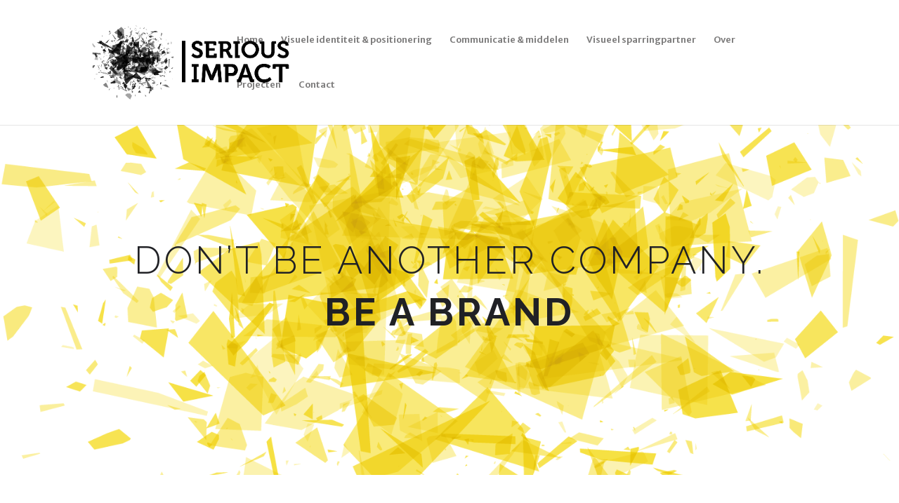

--- FILE ---
content_type: text/css
request_url: https://www.seriousimpact.nl/wp-content/themes/Divi-child/style.css?ver=4.27.5
body_size: 1186
content:
/*

Theme Name: Divi Child

Theme URI: http://www.elegantthemes.com/gallery/divi/

Template: Divi

Author: Elegant Themes

Author URI: http://www.elegantthemes.com

Description: Smart. Flexible. Beautiful. Divi is the most powerful theme in our collection.

Tags: responsive-layout,one-column,two-columns,three-columns,four-columns,left-sidebar,right-sidebar,custom-background,custom-colors,featured-images,full-width-template,post-formats,rtl-language-support,theme-options,threaded-comments,translation-ready

Version: 2.7.10.1472632473

Updated: 2016-08-31 10:34:33



*/
#footer-info a {
    color: #666;
    font-weight: 400 !important;
}
#footer-info {
    font-weight: 400 !important;
}

.lapostaformfield {
-moz-appearance: none;
  background-color: #fff;
  border: none !important;
  border-image: none 100% 1 0 stretch;
  border-radius: 100px;
  box-sizing: border-box;
  color: #666;
  font-size: 16px;
  font-weight: 400;
  margin: 0 0 15px 0 !important;
  overflow: hidden;
  padding: 14px 4% !important;
  width: 100%;
}

.lapostasubmit {
	background-attachment: scroll;
  background-clip: border-box;
  background-color: #f9dd2e;
  background-image: none;
  background-origin: padding-box;
    background-position: center center;
  background-repeat: no-repeat;
  background-size: cover;
  border: 7px solid #f9dd2e;
  border-image: none 100% 1 0 stretch;
  border-radius: 30px;
  box-sizing: border-box;
  color: #fff;
  display: block;
  font-family: "Roboto",Helvetica,Arial,Lucida,sans-serif;
  font-size: 16px;
  font-weight: 500;
  letter-spacing: 1px;
  line-height: 1.7em;
  margin: 0;
  outline: 0 none currentcolor;
  padding: .3em 1em;
  position: relative;
  text-align: center;
  text-decoration: none currentcolor solid;
  text-transform: uppercase;
  transition-delay: 0ms,0ms,0ms;
  transition-duration: 300ms,300ms,300ms;
  transition-property: color,background-color,border;
  transition-timing-function: ease,ease,ease;
  vertical-align: baseline;
  width: 100%;
	cursor:pointer;
}

.lapostasubmit:hover {
	background-color:#ffb500;
	border: 7px solid #ffb500;
}

.current-page-ancestor a,
.current_page_parent a{
  color: #303030 !important;
}


#footer-bottom a.icon:hover {
  color: #F9DD2E !important;
}

h4.widgettitle {
  font-family: "Raleway",Helvetica,Arial,Lucida,sans-serif;
  font-size: 22px;
  font-weight: 500;
}
#sidebar ul li a:hover{
	color:#8ba1ab;
}

.single-post h1.entry-title {
  font-family: "Raleway",Helvetica,Arial,Lucida,sans-serif;
  font-size: 34px;
  font-weight: 500;
}

.search-results #left-area {
	width:100%;
}
.search-results .et_pb_widget_area_left {
    padding-right: 0px;
    border-right: 0px !important;
}

.search-results #main-content .container:before {
    width: 0px !important;
    background-color: none !important;
}
.search-results #sidebar {
	display:none;
}
#et_search_icon:hover, #top-menu li.current-menu-ancestor>a, #top-menu li.current-menu-item>a, .bottom-nav li.current-menu-item>a, .comment-reply-link, .entry-summary p.price ins, .et-social-icon a:hover, .et_password_protected_form .et_submit_button, .footer-widget h4, .form-submit .et_pb_button, .mobile_menu_bar:after, .mobile_menu_bar:before, .nav-single a, .posted_in a, .wp-pagenavi a:hover, .wp-pagenavi span.current {
    color: #000000;
}
.et_mobile_menu {
    border-top: 2px solid #000000;
}

@media only screen and (max-width: 1080px) {

	.four-columns .et_pb_column {
	width: 25%!important;
	}

	.four-columns .et_pb_column.et_pb_column_1_4 {
    	margin-right: 0 !important;
	}
	.four-columns .et_pb_image_0,
	.four-columns .et_pb_image_1,
	.four-columns .et_pb_image_2,
	.four-columns .et_pb_image_3 {
		width:40% !important;
	}
}